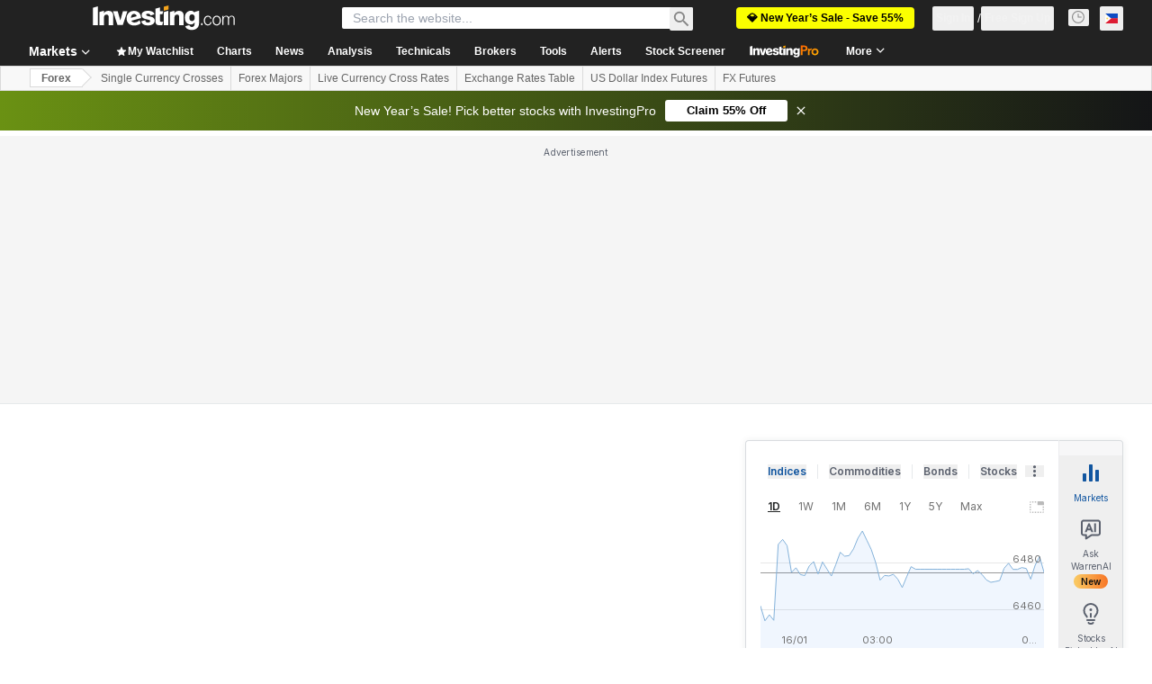

--- FILE ---
content_type: application/javascript
request_url: https://promos.investing.com/eu-a4flkt7l2b/z9gd/9a63d23b-49c1-4335-b698-e7f3ab10af6c/ph.investing.com/jsonp/z?cb=1768706587706&callback=__dgoosdwqjhobsk
body_size: 500
content:
__dgoosdwqjhobsk({"geo":{"country_code":"US","city":"Columbus","region_name":"Ohio","latitude":39.9625,"country_name":"United States","continent_code":"NA","longitude":-83.0061,"region_code":"OH","time_zone":"America/New_York","ip":"3.143.228.232","metro_code":535,"zipcode":"43215","continent_name":"North America"},"da":"bg*br*al|Apple%bt*bm*bs*cb*bu*dl$0^j~m|131.0.0.0%v~d~f~primarySoftwareType|Robot%s~r~dg*e~b~dq*z|Blink%cn*ds*ba*ch*cc*n|Chrome%t~bl*ac~aa~g~y|macOS%ce*ah~bq*bd~dd*cq$0^cl*df*bp*ad|Desktop%bh*c~dc*dn*bi*ae~ci*cx*p~bk*de*bc*i~h|10.15.7%cd*w~cu*ck*l~u~partialIdentification*af~bz*db*ab*q~a*cp$0^dh*k|Apple%cr*ag|-","rand":454871,"ts":1768706587942.0,"success":true});